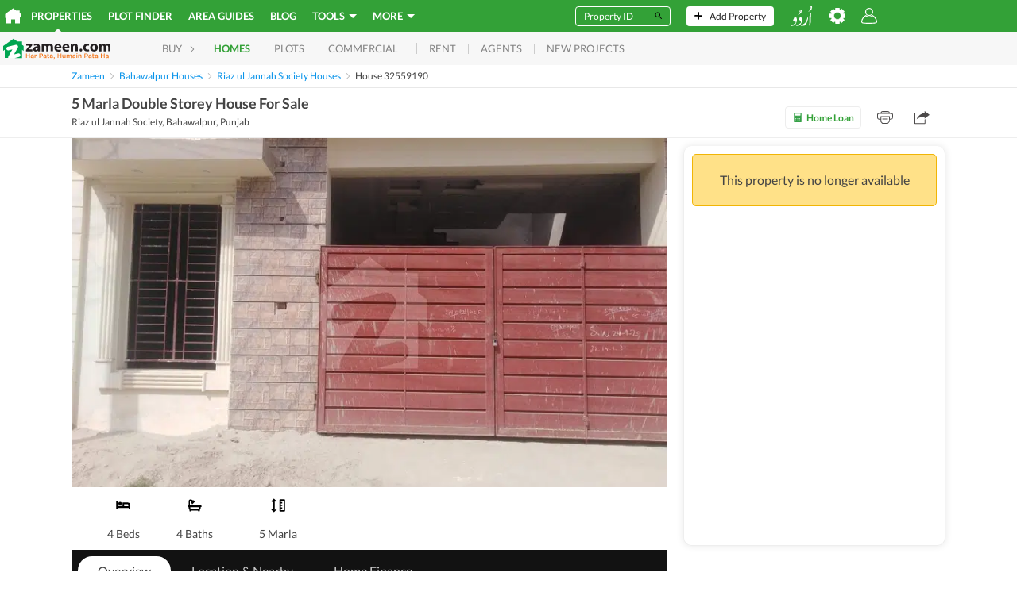

--- FILE ---
content_type: text/html; charset=utf-8
request_url: https://www.google.com/recaptcha/api2/aframe
body_size: 268
content:
<!DOCTYPE HTML><html><head><meta http-equiv="content-type" content="text/html; charset=UTF-8"></head><body><script nonce="Jou_WbI6Wwjb9DXr46oBxA">/** Anti-fraud and anti-abuse applications only. See google.com/recaptcha */ try{var clients={'sodar':'https://pagead2.googlesyndication.com/pagead/sodar?'};window.addEventListener("message",function(a){try{if(a.source===window.parent){var b=JSON.parse(a.data);var c=clients[b['id']];if(c){var d=document.createElement('img');d.src=c+b['params']+'&rc='+(localStorage.getItem("rc::a")?sessionStorage.getItem("rc::b"):"");window.document.body.appendChild(d);sessionStorage.setItem("rc::e",parseInt(sessionStorage.getItem("rc::e")||0)+1);localStorage.setItem("rc::h",'1769910575069');}}}catch(b){}});window.parent.postMessage("_grecaptcha_ready", "*");}catch(b){}</script></body></html>